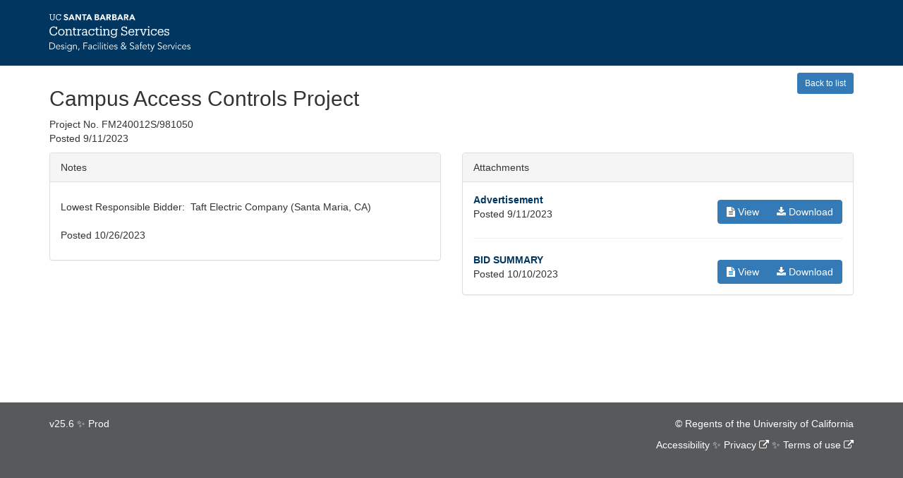

--- FILE ---
content_type: text/html; charset=utf-8
request_url: https://apps.facilities.ucsb.edu/contracting-services/details?id=10636&list=bids%2Farchived
body_size: 3301
content:
<!DOCTYPE html>
<html lang="en">
<head>
  <meta charset="utf-8">
  <meta name="viewport" content="width=device-width, initial-scale=1">
  <meta http-equiv="X-UA-Compatible" content="IE=edge">
  
  <script async src="https://www.googletagmanager.com/gtag/js?id=G-083B35LV0G"></script>
  <script>
    window.dataLayer = window.dataLayer || [];
    function gtag() { dataLayer.push(arguments); }
    gtag('js', new Date());
    gtag('config', 'G-083B35LV0G');
  </script>


  <title>Campus Access Controls Project</title>
  <style>
  html {
    display: none;
  }
</style>

<script>
  if (self === top) {
    document.documentElement.style.display = 'block';
  } else {
    top.location = self.location;
  }
</script>

  <!-- HDAE Font -->
  <link rel="stylesheet"
        href="https://fonts.googleapis.com/css?family=Cabin:700">
  
    <!-- UCSB Font -->
    <link rel="stylesheet"
          href="https://webfonts.brand.ucsb.edu/webfont.min.css">
  
  
  <link rel="stylesheet" href="https://ajax.aspnetcdn.com/ajax/bootstrap/3.3.7/css/bootstrap.min.css">
<meta name="x-stylesheet-fallback-test" content="" class="sr-only" /><script>!function(a,b,c,d){var e,f=document,g=f.getElementsByTagName("SCRIPT"),h=g[g.length-1].previousElementSibling,i=f.defaultView&&f.defaultView.getComputedStyle?f.defaultView.getComputedStyle(h):h.currentStyle;if(i&&i[a]!==b)for(e=0;e<c.length;e++)f.write('<link href="'+c[e]+'" '+d+"/>")}("position","absolute",["/css/bootstrap.min.css"], "rel=\u0022stylesheet\u0022 ");</script>


  <link rel="stylesheet" href="/css/font-awesome.min.css">
  <link rel="stylesheet" href="/css/ladda-themeless.min.css">
  <link rel="stylesheet" href="/css/site.css?v=l5jt9xbMnIXQRG_4Ik_faTzRacMFx63RnGLk1LQakTo">
  

    <link rel="stylesheet" href="/css/brand-facilities.css">
    <meta name="theme-color" content="#003660">
    <meta name="apple-mobile-web-app-status-bar-style" content="#003660">

  <link rel="apple-touch-icon" sizes="180x180" href="/apple-touch-icon.png">
<link rel="icon" type="image/png" sizes="32x32" href="/favicon-32x32.png">
<link rel="icon" type="image/png" sizes="16x16" href="/favicon-16x16.png">
<link rel="manifest" href="/site.webmanifest">
<link rel="mask-icon" href="/safari-pinned-tab.svg" color="#5bbad5">
<meta name="msapplication-TileColor" content="#ffc40d">


  
  
  <style>
    /* hide the last <hr> in list*/
    .panel-body > hr:last-child {
      display: none;
    }
  </style>


</head>
<body>


<header>
  <div class="container">
    <div id="brand">
          <img src="/img/header/ucsb-dfss-contracting-services-lockup-white.svg" alt="UCSB DFSS Contracting Services">
    </div>
    <div id="login-logout">
      

    </div>
  </div>
</header>

<div class="container body-content">
  








  <a class="btn btn-primary btn-sm pull-right" href="bids/archived">Back to list</a>

<h2>Campus Access Controls Project</h2>
<p>
    <span>
      Project No.
    </span>
FM240012S/981050    <br/>

  Posted 9/11/2023
</p>

<!-- main body-->
<div class="row">
  <div class="col-md-6">

    <div class="panel panel-default">
      <div class="panel-heading">
        Notes
      </div>
      <div class="panel-body">

          <p>
            <div style="white-space: pre-wrap">Lowest Responsible Bidder:  Taft Electric Company (Santa Maria, CA)</div>
            <br/>
            Posted 10/26/2023
          </p>
          <hr/>
      </div>
      <!--/panel-body-->
    </div>
    <!--/panel-->
  </div>
  <!--/col-->
  <div class="col-md-6">

    <div class="panel panel-default">
      <div class="panel-heading">
        Attachments
      </div>
      <div class="panel-body">
          <div class="row">
            <div class="col-sm-6">
              <strong>
                <a target="_blank" class="ga-event" data-ga-category="ContractingServices" data-ga-action="View Attachment via Description Link" data-ga-label="Campus Access Controls Project : Advertisement" href="/contracting-services/download/Advertisement.pdf?id=2425&amp;view=1">
                  Advertisement
                </a>
              </strong>
              <br/>
              Posted 9/11/2023
            </div>
            <div class="col-sm-6">
              <div class="pull-right btn-group" style="margin-top: 10px;" role="group">
                <a target="_blank" class="btn btn-primary ga-event" data-ga-category="ContractingServices" data-ga-action="View Attachment via Button" data-ga-label="Campus Access Controls Project : Advertisement" href="/contracting-services/download/Advertisement.pdf?id=2425&amp;view=1">
                  <i class="fa fa-file-text" aria-hidden="true"></i>
                  View
                </a>
                <a class="btn btn-primary ga-event" data-ga-category="ContractingServices" data-ga-action="Download Attachment via Button" data-ga-label="Campus Access Controls Project : Advertisement" href="/contracting-services/download/Advertisement.pdf?id=2425">
                  <i class="fa fa-download" aria-hidden="true"></i>
                  Download
                </a>
              </div>
              <!--/btn-group-->
            </div>
            <!--/col-->
          </div>
          <!--/row-->
          <hr/>
          <div class="row">
            <div class="col-sm-6">
              <strong>
                <a target="_blank" class="ga-event" data-ga-category="ContractingServices" data-ga-action="View Attachment via Description Link" data-ga-label="Campus Access Controls Project : BID SUMMARY" href="/contracting-services/download/BID%20SUMMARY.pdf?id=2428&amp;view=1">
                  BID SUMMARY
                </a>
              </strong>
              <br/>
              Posted 10/10/2023
            </div>
            <div class="col-sm-6">
              <div class="pull-right btn-group" style="margin-top: 10px;" role="group">
                <a target="_blank" class="btn btn-primary ga-event" data-ga-category="ContractingServices" data-ga-action="View Attachment via Button" data-ga-label="Campus Access Controls Project : BID SUMMARY" href="/contracting-services/download/BID%20SUMMARY.pdf?id=2428&amp;view=1">
                  <i class="fa fa-file-text" aria-hidden="true"></i>
                  View
                </a>
                <a class="btn btn-primary ga-event" data-ga-category="ContractingServices" data-ga-action="Download Attachment via Button" data-ga-label="Campus Access Controls Project : BID SUMMARY" href="/contracting-services/download/BID%20SUMMARY.pdf?id=2428">
                  <i class="fa fa-download" aria-hidden="true"></i>
                  Download
                </a>
              </div>
              <!--/btn-group-->
            </div>
            <!--/col-->
          </div>
          <!--/row-->
          <hr/>
      </div>
      <!--/panel-body-->
    </div>
    <!--/panel-->
  </div>
  <!--/col (main)-->
</div>
<!--/row (main)-->
<!--/main body-->


</div>
<footer>
  <div class="container">

    <div class="row">
      <div class="col-sm-6">
        <p>
          v<text>25.6</text>
          ✨
          
            Prod
          
          
          
        </p>
      </div>
      <!--/col-->
      <div class="col-sm-6">
        <div class="pull-right">
          <p class="text-right">
            &#169; Regents of the University of California
          </p>
          <p class="text-right">

            <a href="/accessibility">Accessibility</a>

            <span class="hidden-xs">✨</span><br class="xs-break">

            <a href="https://www.privacy.ucsb.edu/information-privacy/website-privacy" target="_blank">Privacy</a> <i class="fa fa-external-link"></i>

            <span class="hidden-xs">✨</span><br class="xs-break">

            <a href="http://www.ucsb.edu/terms-of-use" target="_blank">Terms of use</a> <i class="fa fa-external-link"></i>

            <br class="xs-break">
          </p>
        </div>
        <!--/pull-right-->
      </div>
      <!--/col-->
    </div>
    <!--/row-->
  </div>
</footer>






  <script src="/js/bootstrap.js?v=p2IQ5do5SFIE7Nb55uIuoy9OSqIlPuIPGYLGvrChao4"></script>

<script src="/js/runtime.js?v=I6tljAQq9KdnQlD06avXAtFQoc7bd-EYC3rWpKlgEm0"></script>
<script src="/js/site.js?v=8hgnTzblZ2Lcc6H-d1iaiPkZTmOSu2mhVNk2PFkpaAc"></script>

  
  
    <script>
      // Google Analytics event tracking
      // set class to ga-event
      // set data attr for each data type you want to track
      // data-ga-category, data-ga-action, data-ga-label, data-ga-value
      // usage: <a class="ga-event" data-ga-category="MyApp">
      //
      $('.ga-event').on('click', function () {
        const data = {
          ...($(this).data('gaCategory') && {
            eventCategory: $(this).data('gaCategory')
          }),
          ...($(this).data('gaAction') && {
            eventAction: $(this).data('gaAction')
          }),
          ...($(this).data('gaLabel') && {
            eventLabel: $(this).data('gaLabel')
          }),
          ...($(this).data('gaValue') && {
            eventValue: $(this).data('gaValue')
          }),
          ...{ transport: 'beacon' }
        };
        //console.log(data);
        gtag('send', 'event', data);
      });
    </script>
  


</body>
</html>


--- FILE ---
content_type: text/css
request_url: https://apps.facilities.ucsb.edu/css/site.css?v=l5jt9xbMnIXQRG_4Ik_faTzRacMFx63RnGLk1LQakTo
body_size: 1584
content:
html {
  position: relative;
  min-height: 100%;
}

body {
  font-family: Avenir, 'Century Gothic', sans-serif;
  font-weight: 400;
  font-style: normal;
  background-color: #fff;
  margin-bottom: 150px; /* Margin bottom by footer height */
}

/* Wrapping element */
/* Set some basic padding to keep content from hitting the edges */
.body-content {
  padding-left: 15px;
  padding-right: 15px;
  padding-bottom: 25px;
}

/* Set widths on the form inputs since otherwise they're 100% wide */
input,
select,
textarea {
  max-width: 280px;
}

  /* Mimic the form-control disabled class in Boostrap */
  select option:disabled {
    background-color: #eee;
  }

.btn-mb {
  margin-bottom: 10px;
}

.checkbox-inline-mr {
  margin-right: 10px;
}

/*** Footer ***/
footer {
  padding: 20px;
  background-color: #58595b;
  color: #fff;
  font-size: 1.4rem;
  position: absolute;
  bottom: 0;
  width: 100%;
  min-height: 150px; /* Height should match body's margin-bottom */
}

  footer a,
  footer a:hover,
  footer a:visited {
    color: #fff;
  }

/* UCSB theme colors for buttons and links */
.btn-primary {
  background-color: #337ab7;
  border-color: #337ab7;
}

  .btn-primary:hover {
    background-color: #286090;
    border-color: #204d74;
  }

a {
  color: #003660;
}

  a:hover {
    color: #0072c6;
  }

/*** Header Login/Logout ***/
#login-logout {
  margin-left: auto;
}

  #login-logout .btn-link {
    color: #fff;
  }

/*** Login Buttons ***/
.btn-login-method {
  width: 25rem;
}

  .btn-login-method i {
    margin-right: 10px;
  }

.btn-login-method-inverse {
  color: #fff;
}

.btn-ucsb {
  background-color: #003660;
  padding-top: 20px;
  padding-bottom: 20px;
  font-size: 24px;
}

  .btn-ucsb:hover {
    background-color: #286090;
    color: #fff;
  }

  .btn-ucsb > div {
    display: flex;
    align-items: center;
    justify-content: center;
  }

    .btn-ucsb > div > img {
      width: 50px;
      margin-right: 20px;
    }

.btn-facebook {
  background-color: #3b5998;
}

.btn-github {
  background-color: #2b3137;
}

.btn-google {
  background-color: #db4437;
}

.btn-microsoft {
  background-color: #0072c6;
}

.btn-twitter {
  background-color: #27a4f7;
}

.btn-yahoo {
  background-color: #6001d2;
}

.btn > .fa-angle-double-right {
  margin-left: 0.5em;
}

/* viewport > xs */
@media (min-width: 768px) {
  /* do not break on larger than xs */
  .xs-break {
    display: none;
  }
}

/* viewport > sm */
@media (min-width: 992px) {
  /* do not break on larger than sm */
  .sm-break {
    display: none;
  }
}

/* viewport == xs */
@media (max-width: 767px) {
  /* allow inputs full width on xs devices */
  input,
  select,
  textarea {
    max-width: inherit;
  }
}

/* loading spinner */
.spinner {
  width: 50px;
  height: 50px;
  margin: 100px auto;
  background-color: #333;
  border-radius: 100%;
  -webkit-animation: sk-scaleout 1.0s infinite ease-in-out;
  animation: sk-scaleout 1.0s infinite ease-in-out;
}

@-webkit-keyframes sk-scaleout {
  0% {
    -webkit-transform: scale(0)
  }

  100% {
    -webkit-transform: scale(1.0);
    opacity: 0;
  }
}

@keyframes sk-scaleout {
  0% {
    -webkit-transform: scale(0);
    transform: scale(0);
  }

  100% {
    -webkit-transform: scale(1.0);
    transform: scale(1.0);
    opacity: 0;
  }
}

.w-75px {
  width: 75px;
}

.w-100px {
  width: 100px;
}

.w-150px {
  width: 150px;
}

.w-200px {
  width: 200px;
}

.w-250px {
  width: 250px;
}

/* money related styles */
.money {
  /* placeholder for jQuery selection/intellisense */
}

.money-negative {
  color: #cb300f;
}
/* end money */

.one-click {
  /* placeholder for jQuery selection/intellisense */
}

/* end of file */


--- FILE ---
content_type: text/css
request_url: https://apps.facilities.ucsb.edu/css/brand-facilities.css
body_size: 303
content:
header {
  width: 100%;
  margin-bottom: 1rem;
  background: #003660;
}

  header > .container {
    display: flex;
    align-items: center;
  }

  header #brand {
    color: #fff;
    font-weight: 500;
    font-size: 1.6rem;
    white-space: nowrap;
  }

    header #brand img {
      width: 150px;
      margin: 15px 0;
    }

@media (min-width: 992px) {
  header #brand img {
    width: 200px;
    margin: 20px 0;
  }
}


--- FILE ---
content_type: image/svg+xml
request_url: https://apps.facilities.ucsb.edu/img/header/ucsb-dfss-contracting-services-lockup-white.svg
body_size: 30595
content:
<?xml version="1.0" encoding="utf-8"?>
<!-- Generator: Adobe Illustrator 24.2.3, SVG Export Plug-In . SVG Version: 6.00 Build 0)  -->
<svg version="1.1" xmlns="http://www.w3.org/2000/svg" xmlns:xlink="http://www.w3.org/1999/xlink" x="0px" y="0px"
	 viewBox="0 0 478.68 126.97" style="enable-background:new 0 0 478.68 126.97;" xml:space="preserve">
<style type="text/css">
	.st0{display:none;}
	.st1{display:inline;fill:#003660;}
	.st2{fill:#15385F;}
	.st3{fill:#FFFFFF;}
	.st4{fill:#231F20;}
	.st5{fill:#003660;}
	.st6{fill:#003764;}
</style>
<g id="Template">
	<path class="st3" d="M14.48,72.86c-8.7,0-14.03-5.96-14.03-15.21v-0.34c0-8.9,5.97-15.33,14.24-15.33c3.78,0,7.06,1.26,8.61,4.03
		v-3.57h3.28v9.37h-3.07c-1.22-5-4.33-6.93-8.91-6.93c-6.22,0-10.38,4.83-10.38,12.39v0.34c0,7.64,3.87,12.27,10.33,12.27
		c4.92,0,8.32-2.48,9.07-7.35h3.4C25.99,69.46,21.2,72.86,14.48,72.86z M29.77,61.69v-0.34c0-6.6,4.58-11.21,10.8-11.21
		s10.79,4.58,10.79,11.17v0.34c0,6.64-4.58,11.21-10.84,11.21C34.26,72.86,29.77,68.12,29.77,61.69z M47.75,61.69V61.4
		c0-5.08-2.82-8.36-7.18-8.36c-4.41,0-7.18,3.28-7.18,8.32v0.34c0,5,2.73,8.28,7.18,8.28C44.97,69.96,47.75,66.65,47.75,61.69z
		 M53.87,72.49v-2.73h3.07V53.37h-3.15v-2.86h6.64v3.7c1.01-2.06,3.4-4.07,6.89-4.07c4.41,0,7.65,2.35,7.65,8.7v10.92h3.07v2.73
		h-9.7v-2.73h3.15V58.58c0-3.7-1.68-5.42-5.08-5.42c-3.11,0-5.96,2.06-5.96,5.92v10.67h3.15v2.73H53.87z M81.97,66.98V53.46h-3.15
		v-2.94h3.15v-5h3.49v5h5.67v2.94h-5.67v13.19c0,2.1,0.97,3.19,3.15,3.19c0.88,0,1.85-0.17,2.86-0.5v2.94
		c-0.97,0.29-1.89,0.5-3.15,0.5C83.91,72.78,81.97,70.43,81.97,66.98z M93.94,72.49v-2.73h3.07V53.37h-3.15v-2.86h6.64v4.2
		c1.05-2.31,3.28-4.54,7.9-4.58v3.44c-4.79-0.04-7.9,1.47-7.9,6.85v9.33h3.36v2.73H93.94z M117.29,72.86
		c-3.99,0-7.14-1.97-7.14-6.47c0-5.12,5.29-6.8,10.84-6.8h3.07v-1.6c0-3.7-1.47-4.96-4.62-4.96c-2.94,0-4.54,1.09-4.87,3.95h-3.49
		c0.42-5.17,4.37-6.85,8.53-6.85c4.12,0,7.94,1.51,7.94,7.86v11.76h2.94v2.73h-6.43v-3.03C122.59,71.73,120.45,72.86,117.29,72.86z
		 M124.06,64.8v-2.73h-2.94c-4.33,0-7.48,1.13-7.48,4.33c0,1.97,1.01,3.7,3.99,3.7C121.24,70.09,124.06,68.2,124.06,64.8z
		 M149.47,50.51h3.07v7.44h-2.98c-0.76-2.94-2.77-4.91-6.51-4.91c-3.99,0-7.06,3.19-7.06,8.36v0.34c0,5.38,2.94,8.23,7.18,8.23
		c3.11,0,5.92-1.81,6.3-5.38h3.23c-0.46,4.75-4.28,8.28-9.58,8.28c-6.13,0-10.75-4.33-10.75-11.13V61.4
		c0-6.72,4.79-11.26,10.67-11.26c3.7,0,5.54,1.47,6.43,3.23V50.51z M158.37,66.98V53.46h-3.15v-2.94h3.15v-5h3.49v5h5.67v2.94h-5.67
		v13.19c0,2.1,0.97,3.19,3.15,3.19c0.88,0,1.85-0.17,2.86-0.5v2.94c-0.97,0.29-1.89,0.5-3.15,0.5
		C160.3,72.78,158.37,70.43,158.37,66.98z M170.34,72.49v-2.73h3.07V53.37h-3.15v-2.86h6.64v19.24h3.15v2.73H170.34z M172.57,43.58
		c0-1.34,1.09-2.35,2.39-2.35c1.3,0,2.39,1.01,2.39,2.35c0,1.34-1.09,2.39-2.39,2.39C173.66,45.98,172.57,44.93,172.57,43.58z
		 M181.89,72.49v-2.73h3.07V53.37h-3.15v-2.86h6.64v3.7c1.01-2.06,3.4-4.07,6.89-4.07c4.41,0,7.64,2.35,7.64,8.7v10.92h3.07v2.73
		h-9.7v-2.73h3.15V58.58c0-3.7-1.68-5.42-5.08-5.42c-3.11,0-5.96,2.06-5.96,5.92v10.67h3.15v2.73H181.89z M208.39,73.75h3.57
		c0.5,2.52,2.6,3.82,6.34,3.82c4.33,0,7.06-2.06,7.06-6.76v-3.19c-1.26,2.14-4.24,4.16-7.43,4.16c-5.76,0-10-4.37-10-10.42v-0.29
		c0-5.96,4.2-10.92,10.25-10.92c3.65,0,5.92,1.76,7.18,3.91v-3.53h6.47v2.86h-2.98v17.64c-0.04,6.38-4.37,9.49-10.5,9.49
		C211.84,80.51,208.98,77.44,208.39,73.75z M225.49,61.1v-0.29c0-4.92-2.69-7.77-6.97-7.77c-4.37,0-6.97,3.23-6.97,7.86v0.34
		c0,4.79,3.07,7.64,6.76,7.64C222.38,68.87,225.49,66.02,225.49,61.1z M246.74,69.08v3.4h-3.11v-9.2h3.11
		c0.71,3.78,3.4,6.72,8.02,6.72c3.7,0,6.47-2.27,6.47-5.5c0-3.4-1.55-5.21-6.97-6.09c-6.01-0.97-10.17-3.19-10.17-8.4
		c0-4.79,3.7-7.94,9.16-7.94c4.16,0,6.13,1.51,7.1,3.28v-2.9h3.07v7.94h-2.98c-0.76-3.28-3.23-5.46-7.06-5.46
		c-3.66,0-5.88,1.81-5.88,4.71c0,2.77,1.55,4.54,7.35,5.54c6.39,1.09,9.91,3.28,9.91,9.03c0,5.12-4.2,8.65-10.04,8.65
		C250.94,72.86,248.04,71.52,246.74,69.08z M267.95,61.73V61.4c0-6.64,4.24-11.26,10.29-11.26c5.08,0,9.87,3.07,9.87,10.92v1.13
		h-16.55c0.17,5,2.56,7.77,7.06,7.77c3.4,0,5.38-1.26,5.84-3.82h3.49c-0.76,4.41-4.41,6.72-9.37,6.72
		C272.36,72.86,267.95,68.5,267.95,61.73z M284.54,59.38c-0.34-4.54-2.69-6.34-6.3-6.34c-3.57,0-5.96,2.44-6.55,6.34H284.54z
		 M290.58,72.49v-2.73h3.07V53.37h-3.15v-2.86h6.64v4.2c1.05-2.31,3.28-4.54,7.9-4.58v3.44c-4.79-0.04-7.9,1.47-7.9,6.85v9.33h3.36
		v2.73H290.58z M327.84,53.37l-6.85,19.11h-4.24l-7.14-19.11h-2.73v-2.86h9.62v2.86h-3.11l5.67,15.84l5.38-15.84h-3.15v-2.86h9.24
		v2.86H327.84z M332.12,72.49v-2.73h3.07V53.37h-3.15v-2.86h6.64v19.24h3.15v2.73H332.12z M334.35,43.58c0-1.34,1.09-2.35,2.39-2.35
		s2.39,1.01,2.39,2.35c0,1.34-1.09,2.39-2.39,2.39S334.35,44.93,334.35,43.58z M361.02,50.51h3.07v7.44h-2.98
		c-0.76-2.94-2.77-4.91-6.51-4.91c-3.99,0-7.06,3.19-7.06,8.36v0.34c0,5.38,2.94,8.23,7.18,8.23c3.11,0,5.92-1.81,6.3-5.38h3.23
		c-0.46,4.75-4.29,8.28-9.58,8.28c-6.13,0-10.75-4.33-10.75-11.13V61.4c0-6.72,4.79-11.26,10.67-11.26c3.7,0,5.54,1.47,6.43,3.23
		V50.51z M367.23,61.73V61.4c0-6.64,4.24-11.26,10.29-11.26c5.08,0,9.87,3.07,9.87,10.92v1.13h-16.55c0.17,5,2.56,7.77,7.06,7.77
		c3.4,0,5.38-1.26,5.84-3.82h3.49c-0.76,4.41-4.41,6.72-9.37,6.72C371.64,72.86,367.23,68.5,367.23,61.73z M383.83,59.38
		c-0.34-4.54-2.69-6.34-6.3-6.34c-3.57,0-5.96,2.44-6.55,6.34H383.83z M393.02,69.8v2.69h-2.94v-7.31h2.86
		c0.5,2.56,2.48,4.92,5.88,4.92c3.02,0,4.49-1.26,4.49-3.61c0-2.31-1.76-3.11-5.17-3.74c-5.71-1.05-7.65-3.07-7.65-6.72
		c0-3.7,3.15-5.88,6.93-5.88c3.19,0,4.75,1.13,5.5,2.69v-2.31h2.94v6.34h-2.86c-0.5-2.44-2.44-3.95-5.25-3.95
		c-2.48,0-4.03,0.97-4.03,3.03c0,1.93,1.09,2.9,5.12,3.7c4.5,0.88,7.77,2.02,7.77,6.64c0,3.91-2.69,6.59-7.9,6.59
		C395.33,72.86,393.61,71.14,393.02,69.8z M238.47,0.51h3.64l8.69,19.97h-4.96l-1.72-4.23h-7.76l-1.66,4.23h-4.85L238.47,0.51z
		 M240.16,6.32l-2.43,6.2h4.88L240.16,6.32z M213.11,0.51h7.45c0.86,0,1.73,0.06,2.61,0.18c0.87,0.12,1.66,0.37,2.35,0.73
		c0.7,0.37,1.26,0.88,1.69,1.54c0.43,0.66,0.65,1.53,0.65,2.62c0,1.13-0.31,2.06-0.94,2.81c-0.63,0.74-1.46,1.27-2.5,1.59v0.06
		c0.66,0.09,1.25,0.28,1.79,0.55c0.54,0.27,1,0.62,1.38,1.04c0.39,0.42,0.68,0.92,0.89,1.48c0.21,0.56,0.31,1.17,0.31,1.81
		c0,1.05-0.23,1.93-0.68,2.64c-0.45,0.7-1.03,1.27-1.75,1.71s-1.52,0.74-2.41,0.93c-0.89,0.19-1.78,0.28-2.67,0.28h-8.18V0.51z
		 M217.51,8.49h3.19c0.34,0,0.67-0.04,1-0.11c0.33-0.07,0.62-0.2,0.89-0.37c0.26-0.17,0.47-0.39,0.63-0.68
		c0.16-0.28,0.24-0.62,0.24-1.02c0-0.41-0.09-0.76-0.27-1.03c-0.18-0.27-0.41-0.48-0.69-0.63c-0.28-0.15-0.6-0.26-0.96-0.32
		c-0.36-0.07-0.71-0.1-1.04-0.1h-2.99V8.49z M217.51,16.75h3.95c0.34,0,0.68-0.04,1.03-0.11c0.35-0.07,0.66-0.21,0.94-0.39
		c0.28-0.19,0.51-0.43,0.69-0.73c0.18-0.3,0.27-0.67,0.27-1.1c0-0.47-0.12-0.85-0.35-1.14c-0.24-0.29-0.53-0.51-0.89-0.66
		c-0.36-0.15-0.74-0.25-1.16-0.31c-0.41-0.06-0.8-0.08-1.16-0.08h-3.33V16.75z M252.89,0.51h7.73c1.02,0,1.98,0.1,2.89,0.3
		c0.91,0.2,1.71,0.53,2.4,0.99c0.69,0.46,1.23,1.08,1.64,1.86c0.4,0.78,0.61,1.75,0.61,2.92c0,1.41-0.37,2.61-1.1,3.6
		c-0.73,0.99-1.8,1.61-3.22,1.88l5.08,8.43h-5.27l-4.17-7.98h-2.17v7.98h-4.4V0.51z M257.29,8.77h2.59c0.39,0,0.81-0.01,1.26-0.04
		c0.44-0.03,0.84-0.11,1.2-0.25c0.36-0.14,0.65-0.36,0.89-0.66c0.23-0.3,0.35-0.72,0.35-1.27c0-0.51-0.1-0.91-0.31-1.21
		c-0.21-0.3-0.47-0.53-0.79-0.69c-0.32-0.16-0.69-0.27-1.1-0.32c-0.41-0.06-0.82-0.08-1.21-0.08h-2.88V8.77z M179.04,0.51h3.64
		l8.69,19.97h-4.96l-1.72-4.23h-7.76l-1.66,4.23h-4.85L179.04,0.51z M180.73,6.32l-2.43,6.2h4.88L180.73,6.32z M279.14,0.51h3.64
		l8.69,19.97h-4.96l-1.72-4.23h-7.76l-1.66,4.23h-4.85L279.14,0.51z M280.83,6.32l-2.43,6.2h4.88L280.83,6.32z M153.69,0.5h7.45
		c0.86,0,1.73,0.06,2.61,0.18c0.87,0.12,1.66,0.37,2.35,0.73c0.7,0.37,1.26,0.88,1.69,1.54c0.43,0.66,0.65,1.53,0.65,2.62
		c0,1.13-0.31,2.06-0.94,2.81c-0.63,0.74-1.46,1.27-2.5,1.59v0.06c0.66,0.09,1.25,0.28,1.79,0.55c0.54,0.27,1,0.62,1.38,1.04
		c0.39,0.42,0.68,0.92,0.89,1.48c0.21,0.56,0.31,1.17,0.31,1.81c0,1.05-0.23,1.93-0.68,2.64c-0.45,0.7-1.03,1.27-1.75,1.71
		c-0.71,0.43-1.52,0.74-2.41,0.93c-0.89,0.19-1.78,0.28-2.67,0.28h-8.18V0.5z M158.09,8.49h3.19c0.34,0,0.67-0.04,1-0.11
		c0.33-0.07,0.62-0.2,0.89-0.37c0.26-0.17,0.47-0.39,0.63-0.68c0.16-0.28,0.24-0.62,0.24-1.02c0-0.41-0.09-0.76-0.27-1.03
		c-0.18-0.27-0.41-0.48-0.69-0.63c-0.28-0.15-0.6-0.26-0.96-0.32c-0.36-0.07-0.71-0.1-1.04-0.1h-2.99V8.49z M158.09,16.75h3.95
		c0.34,0,0.68-0.04,1.03-0.11c0.35-0.07,0.66-0.21,0.94-0.39c0.28-0.19,0.51-0.43,0.69-0.73c0.18-0.3,0.27-0.67,0.27-1.1
		c0-0.47-0.12-0.85-0.35-1.14c-0.24-0.29-0.53-0.51-0.89-0.66c-0.36-0.15-0.74-0.25-1.16-0.31c-0.41-0.06-0.8-0.08-1.16-0.08h-3.33
		V16.75z M193.46,0.5h7.73c1.02,0,1.98,0.1,2.89,0.3c0.91,0.2,1.71,0.53,2.4,0.99c0.69,0.46,1.23,1.08,1.64,1.86
		c0.4,0.78,0.61,1.75,0.61,2.92c0,1.41-0.37,2.61-1.1,3.6c-0.73,0.99-1.8,1.61-3.22,1.88l5.08,8.43h-5.27l-4.17-7.98h-2.17v7.98
		h-4.4V0.5z M197.86,8.77h2.59c0.39,0,0.81-0.01,1.26-0.04c0.44-0.03,0.84-0.11,1.2-0.25c0.36-0.14,0.65-0.36,0.89-0.66
		c0.23-0.3,0.35-0.72,0.35-1.27c0-0.51-0.1-0.91-0.31-1.21c-0.21-0.3-0.47-0.53-0.79-0.69c-0.32-0.16-0.69-0.27-1.1-0.32
		c-0.41-0.06-0.82-0.08-1.21-0.08h-2.88V8.77z M73.69,0.51h3.64l8.69,19.97h-4.96l-1.72-4.23h-7.76l-1.66,4.23h-4.85L73.69,0.51z
		 M75.38,6.32l-2.43,6.2h4.88L75.38,6.32z M132.96,0.51h3.64l8.69,19.97h-4.96l-1.72-4.23h-7.76l-1.66,4.23h-4.85L132.96,0.51z
		 M134.66,6.32l-2.43,6.2h4.88L134.66,6.32z M88.45,0.5h5.98l8.49,13.88h0.06V0.5h4.4v19.97h-5.75L92.91,6.26h-0.06v14.21h-4.4V0.5z
		 M115.96,4.4h-5.51V0.5h15.79V4.4h-5.88v16.08h-4.4V4.4z M9.81,20.79c-4.64,0-7.27-2.71-7.27-7.64L2.54,2.43H0.28V0.51h7.27v1.92
		H5.01L5,12.87c0,4.24,1.5,5.88,4.86,5.88c3.22,0,5.15-1.3,5.15-6.25l0.01-10.07h-2.55V0.51h7.27v1.92h-2.26l-0.01,10.41
		C17.47,17.76,15.01,20.79,9.81,20.79z M37.25,13.83c-0.51,3.28-2.8,4.95-6.11,4.95c-4.36,0-6.96-3.11-6.96-8.26V10.3
		c0-5.09,2.8-8.34,6.98-8.34c3.08,0,5.18,1.3,6,4.67h2.06l0-6.11h-2.21l0,2.21C35.98,0.85,33.77,0,31.23,0
		c-5.57,0-9.59,4.33-9.59,10.32v0.23c0,6.22,3.59,10.24,9.45,10.24c4.45,0,7.63-2.22,8.41-6.72L37.25,13.83z M57.65,8.55
		c-2.35-0.63-4.29-1.26-4.29-2.72c0-0.92,0.72-2.29,2.69-2.29c1.97,0,3.44,0.68,4.5,2.08l2.8-2.44C61.58,0.42,58.33,0,56.55,0
		c-4.44,0-7.54,2.57-7.54,6.24c0,3.65,3.34,5.07,6.63,5.99c2.78,0.78,3.88,1.16,3.88,2.84c0,1.33-1.18,2.16-3.09,2.16
		c-3.05,0-4.73-2.02-5.22-2.72l-3.02,2.58c1.53,2.45,4.18,3.69,7.87,3.69c4.6,0,7.82-2.65,7.82-6.46
		C63.88,10.5,60.66,9.34,57.65,8.55z M0,96.63h7.52c1.41,0,2.82,0.24,4.24,0.7c1.42,0.47,2.7,1.18,3.84,2.13
		c1.14,0.95,2.06,2.13,2.77,3.55c0.7,1.42,1.06,3.07,1.06,4.94c0,1.9-0.35,3.55-1.06,4.96s-1.63,2.59-2.77,3.54
		c-1.14,0.95-2.42,1.66-3.84,2.13c-1.42,0.47-2.83,0.7-4.24,0.7H0V96.63z M2.3,117.18h4.48c1.73,0,3.23-0.26,4.5-0.78
		c1.27-0.52,2.33-1.22,3.17-2.08c0.84-0.86,1.47-1.85,1.87-2.94c0.4-1.1,0.61-2.23,0.61-3.41c0-1.17-0.2-2.31-0.61-3.41
		c-0.41-1.1-1.03-2.08-1.87-2.94c-0.84-0.86-1.9-1.56-3.17-2.08c-1.27-0.52-2.77-0.78-4.5-0.78H2.3V117.18z M24.42,112.38
		c0.06,0.75,0.25,1.45,0.54,2.11s0.69,1.23,1.18,1.71c0.49,0.48,1.06,0.86,1.7,1.14c0.64,0.28,1.33,0.42,2.08,0.42
		c1.13,0,2.11-0.26,2.93-0.78c0.82-0.52,1.45-1.12,1.87-1.81l1.63,1.34c-0.9,1.13-1.88,1.94-2.96,2.43
		c-1.08,0.49-2.24,0.74-3.47,0.74c-1.11,0-2.14-0.2-3.09-0.59s-1.77-0.94-2.45-1.65c-0.68-0.7-1.22-1.54-1.62-2.5
		s-0.59-2.01-0.59-3.14c0-1.13,0.19-2.18,0.58-3.14c0.38-0.96,0.92-1.79,1.6-2.5c0.68-0.7,1.48-1.25,2.4-1.65
		c0.92-0.39,1.91-0.59,2.98-0.59c1.13,0,2.14,0.2,3.04,0.61c0.9,0.41,1.65,0.94,2.26,1.62c0.61,0.67,1.07,1.46,1.39,2.37
		c0.32,0.91,0.48,1.87,0.48,2.9v0.96H24.42z M34.59,110.65c0-1.43-0.43-2.59-1.28-3.47c-0.85-0.88-2.05-1.33-3.58-1.33
		c-0.68,0-1.34,0.13-1.98,0.4s-1.2,0.62-1.68,1.07c-0.48,0.45-0.86,0.96-1.15,1.54c-0.29,0.58-0.43,1.17-0.43,1.79H34.59z
		 M48.35,107.86c-0.32-0.62-0.75-1.11-1.28-1.47c-0.53-0.36-1.18-0.54-1.95-0.54c-0.36,0-0.73,0.04-1.1,0.13
		c-0.37,0.08-0.71,0.22-1.01,0.4c-0.3,0.18-0.54,0.41-0.72,0.69c-0.18,0.28-0.27,0.62-0.27,1.02c0,0.7,0.25,1.22,0.74,1.54
		c0.49,0.32,1.23,0.6,2.21,0.83l2.14,0.51c1.04,0.24,1.91,0.71,2.61,1.42c0.69,0.71,1.04,1.61,1.04,2.67c0,0.81-0.17,1.51-0.5,2.1
		c-0.33,0.59-0.77,1.07-1.31,1.44c-0.54,0.37-1.17,0.65-1.87,0.82c-0.71,0.17-1.42,0.26-2.14,0.26c-1.15,0-2.22-0.22-3.22-0.66
		c-0.99-0.44-1.84-1.19-2.54-2.26l1.82-1.25c0.43,0.68,0.96,1.23,1.62,1.63s1.42,0.61,2.32,0.61c0.43,0,0.85-0.05,1.28-0.14
		c0.43-0.1,0.8-0.25,1.14-0.45c0.33-0.2,0.6-0.46,0.8-0.78c0.2-0.32,0.3-0.69,0.3-1.12c0-0.75-0.28-1.29-0.83-1.62
		c-0.55-0.33-1.23-0.59-2.02-0.78l-2.05-0.48c-0.26-0.06-0.6-0.17-1.04-0.32c-0.44-0.15-0.86-0.37-1.28-0.67
		c-0.42-0.3-0.77-0.69-1.07-1.17c-0.3-0.48-0.45-1.07-0.45-1.78c0-0.77,0.15-1.44,0.46-2.02c0.31-0.58,0.72-1.04,1.25-1.41
		c0.52-0.36,1.11-0.63,1.78-0.82c0.66-0.18,1.34-0.27,2.05-0.27c1.04,0,2.02,0.2,2.91,0.61c0.9,0.41,1.59,1.1,2.08,2.08
		L48.35,107.86z M56.8,98.55c0,0.45-0.16,0.82-0.48,1.1c-0.32,0.29-0.67,0.43-1.06,0.43c-0.38,0-0.74-0.14-1.06-0.43
		c-0.32-0.29-0.48-0.66-0.48-1.1c0-0.45,0.16-0.82,0.48-1.1c0.32-0.29,0.67-0.43,1.06-0.43c0.38,0,0.74,0.14,1.06,0.43
		C56.64,97.74,56.8,98.1,56.8,98.55z M56.32,119.29h-2.11v-14.98h2.11V119.29z M62.24,122.3c0.62,0.83,1.42,1.5,2.42,2
		c0.99,0.5,2.1,0.75,3.31,0.75c1.07,0,1.97-0.15,2.72-0.46c0.75-0.31,1.35-0.73,1.81-1.26c0.46-0.53,0.79-1.16,0.99-1.87
		c0.2-0.71,0.3-1.48,0.3-2.29v-2.69h-0.06c-0.68,1.02-1.51,1.75-2.5,2.18c-0.98,0.43-2.02,0.64-3.1,0.64s-2.11-0.19-3.06-0.58
		c-0.95-0.38-1.78-0.91-2.48-1.58c-0.71-0.67-1.26-1.48-1.66-2.42c-0.41-0.94-0.61-1.95-0.61-3.04s0.19-2.1,0.58-3.04
		c0.38-0.94,0.91-1.76,1.58-2.46c0.67-0.7,1.47-1.25,2.4-1.65s1.95-0.59,3.06-0.59c0.45,0,0.92,0.04,1.42,0.13
		c0.5,0.09,1,0.24,1.5,0.45c0.5,0.21,1,0.51,1.49,0.88c0.49,0.37,0.95,0.85,1.38,1.42h0.06v-2.5h2.11v14.85
		c0,0.81-0.1,1.67-0.3,2.59c-0.2,0.92-0.6,1.76-1.18,2.53c-0.59,0.77-1.4,1.41-2.45,1.92s-2.41,0.77-4.1,0.77
		c-1.49,0-2.83-0.25-4-0.74c-1.17-0.49-2.24-1.25-3.2-2.27L62.24,122.3z M62.62,111.61c0,0.79,0.14,1.53,0.43,2.22
		c0.29,0.69,0.68,1.3,1.18,1.82s1.09,0.94,1.76,1.25c0.67,0.31,1.4,0.46,2.19,0.46c0.77,0,1.5-0.14,2.19-0.42s1.31-0.67,1.84-1.17
		s0.94-1.1,1.23-1.81c0.29-0.7,0.42-1.49,0.4-2.37c0-0.79-0.13-1.53-0.38-2.22c-0.26-0.69-0.63-1.3-1.12-1.82
		c-0.49-0.52-1.09-0.94-1.79-1.25c-0.7-0.31-1.49-0.46-2.37-0.46c-0.79,0-1.52,0.16-2.19,0.46c-0.67,0.31-1.26,0.72-1.76,1.25
		c-0.5,0.52-0.9,1.13-1.18,1.82C62.77,110.08,62.62,110.82,62.62,111.61z M82.33,104.31c0.04,0.41,0.07,0.8,0.08,1.2
		c0.01,0.4,0.02,0.79,0.02,1.2h0.06c0.23-0.41,0.53-0.78,0.9-1.12c0.36-0.34,0.77-0.63,1.22-0.88c0.45-0.25,0.92-0.44,1.42-0.58
		c0.5-0.14,1-0.21,1.49-0.21c1.92,0,3.34,0.51,4.26,1.52c0.92,1.01,1.38,2.46,1.38,4.34v9.5h-2.11V111c0-1.66-0.29-2.94-0.86-3.82
		c-0.58-0.88-1.64-1.33-3.2-1.33c-0.11,0-0.4,0.04-0.9,0.13c-0.49,0.08-1.01,0.32-1.55,0.7c-0.54,0.38-1.03,0.96-1.46,1.73
		c-0.43,0.77-0.64,1.83-0.64,3.2v7.68h-2.11v-11.68c0-0.41-0.02-0.92-0.05-1.54c-0.03-0.62-0.07-1.21-0.11-1.76H82.33z
		 M99.68,123.77h-2.11l2.14-7.52h2.59L99.68,123.77z M118.02,119.29h-2.3V96.63h13.66v2.11h-11.36v7.71h10.56v2.11h-10.56V119.29z
		 M142.02,110.1v-0.38c0-2.58-1.28-3.87-3.84-3.87c-1.75,0-3.28,0.59-4.58,1.76l-1.28-1.5c1.41-1.45,3.52-2.18,6.34-2.18
		c0.73,0,1.42,0.11,2.1,0.32c0.67,0.21,1.25,0.54,1.74,0.98c0.49,0.44,0.89,0.99,1.18,1.65s0.45,1.45,0.45,2.37v6.69
		c0,0.58,0.03,1.18,0.08,1.81s0.11,1.15,0.18,1.55h-2.05c-0.06-0.36-0.11-0.76-0.14-1.18c-0.03-0.43-0.05-0.84-0.05-1.25h-0.06
		c-0.62,1-1.35,1.72-2.19,2.16c-0.84,0.44-1.87,0.66-3.09,0.66c-0.66,0-1.3-0.09-1.92-0.27c-0.62-0.18-1.17-0.46-1.65-0.83
		s-0.86-0.83-1.15-1.38s-0.43-1.18-0.43-1.9c0-1.22,0.31-2.17,0.94-2.86c0.63-0.69,1.42-1.21,2.37-1.55
		c0.95-0.34,1.96-0.55,3.04-0.64c1.08-0.08,2.06-0.13,2.96-0.13H142.02z M140.93,111.83c-0.53,0-1.2,0.03-2,0.08
		c-0.8,0.05-1.57,0.18-2.3,0.38c-0.74,0.2-1.37,0.52-1.89,0.94s-0.78,1.01-0.78,1.76c0,0.49,0.1,0.91,0.3,1.26
		c0.2,0.35,0.47,0.64,0.82,0.86c0.34,0.22,0.72,0.38,1.14,0.48c0.42,0.1,0.84,0.14,1.26,0.14c0.77,0,1.44-0.13,2-0.38
		c0.57-0.26,1.04-0.6,1.42-1.04s0.67-0.95,0.85-1.54c0.18-0.59,0.27-1.21,0.27-1.87v-1.09H140.93z M159.62,107.83
		c-0.36-0.55-0.87-1.02-1.52-1.41s-1.39-0.58-2.22-0.58c-0.88-0.02-1.66,0.12-2.35,0.42c-0.69,0.3-1.29,0.72-1.78,1.25
		c-0.49,0.53-0.86,1.17-1.12,1.9s-0.38,1.53-0.38,2.38c0,0.85,0.13,1.65,0.38,2.38c0.26,0.74,0.63,1.37,1.12,1.9
		c0.49,0.53,1.08,0.95,1.78,1.25c0.69,0.3,1.48,0.44,2.35,0.42c0.83,0,1.57-0.19,2.22-0.58c0.65-0.38,1.16-0.85,1.52-1.41l1.73,1.31
		c-0.75,0.88-1.59,1.52-2.53,1.94c-0.94,0.42-1.92,0.63-2.94,0.66c-1.22,0.02-2.31-0.17-3.3-0.56c-0.98-0.39-1.82-0.94-2.51-1.65
		s-1.22-1.54-1.58-2.51s-0.54-2.02-0.54-3.15c0-1.13,0.18-2.18,0.54-3.15s0.89-1.81,1.58-2.51s1.53-1.25,2.51-1.65
		c0.98-0.39,2.08-0.58,3.3-0.56c1.02,0.02,2,0.24,2.94,0.66c0.94,0.42,1.78,1.06,2.53,1.94L159.62,107.83z M166.88,98.55
		c0,0.45-0.16,0.82-0.48,1.1c-0.32,0.29-0.67,0.43-1.06,0.43s-0.74-0.14-1.06-0.43s-0.48-0.66-0.48-1.1c0-0.45,0.16-0.82,0.48-1.1
		s0.67-0.43,1.06-0.43s0.74,0.14,1.06,0.43C166.72,97.74,166.88,98.1,166.88,98.55z M166.4,119.29h-2.11v-14.98h2.11V119.29z
		 M173.76,119.29h-2.11V95.1h2.11V119.29z M181.6,98.55c0,0.45-0.16,0.82-0.48,1.1s-0.67,0.43-1.06,0.43
		c-0.38,0-0.74-0.14-1.06-0.43s-0.48-0.66-0.48-1.1c0-0.45,0.16-0.82,0.48-1.1s0.67-0.43,1.06-0.43c0.38,0,0.74,0.14,1.06,0.43
		S181.6,98.1,181.6,98.55z M181.12,119.29h-2.11v-14.98h2.11V119.29z M193.63,106.23h-4.32v8.83c0,0.55,0.05,1.01,0.16,1.36
		c0.11,0.35,0.26,0.62,0.45,0.82c0.19,0.19,0.42,0.33,0.69,0.4c0.27,0.08,0.56,0.11,0.88,0.11c0.36,0,0.74-0.05,1.12-0.16
		c0.38-0.11,0.74-0.25,1.06-0.42l0.1,1.95c-0.79,0.36-1.74,0.54-2.85,0.54c-0.41,0-0.83-0.05-1.26-0.16
		c-0.44-0.11-0.84-0.31-1.2-0.61c-0.36-0.3-0.66-0.7-0.9-1.22c-0.24-0.51-0.35-1.18-0.35-2.02v-9.44h-3.17v-1.92h3.17v-4.22h2.11
		v4.22h4.32V106.23z M199.26,98.55c0,0.45-0.16,0.82-0.48,1.1s-0.67,0.43-1.06,0.43c-0.38,0-0.74-0.14-1.05-0.43
		c-0.32-0.29-0.48-0.66-0.48-1.1c0-0.45,0.16-0.82,0.48-1.1c0.32-0.29,0.67-0.43,1.05-0.43c0.38,0,0.74,0.14,1.06,0.43
		S199.26,98.1,199.26,98.55z M198.78,119.29h-2.11v-14.98h2.11V119.29z M205.02,112.38c0.06,0.75,0.24,1.45,0.54,2.11
		s0.69,1.23,1.18,1.71c0.49,0.48,1.06,0.86,1.7,1.14c0.64,0.28,1.33,0.42,2.08,0.42c1.13,0,2.11-0.26,2.93-0.78
		c0.82-0.52,1.45-1.12,1.87-1.81l1.63,1.34c-0.9,1.13-1.88,1.94-2.96,2.43c-1.08,0.49-2.24,0.74-3.47,0.74
		c-1.11,0-2.14-0.2-3.09-0.59s-1.77-0.94-2.45-1.65c-0.68-0.7-1.22-1.54-1.62-2.5s-0.59-2.01-0.59-3.14c0-1.13,0.19-2.18,0.58-3.14
		c0.38-0.96,0.92-1.79,1.6-2.5c0.68-0.7,1.48-1.25,2.4-1.65c0.92-0.39,1.91-0.59,2.98-0.59c1.13,0,2.14,0.2,3.04,0.61
		s1.65,0.94,2.26,1.62c0.61,0.67,1.07,1.46,1.39,2.37c0.32,0.91,0.48,1.87,0.48,2.9v0.96H205.02z M215.2,110.65
		c0-1.43-0.43-2.59-1.28-3.47c-0.85-0.88-2.05-1.33-3.58-1.33c-0.68,0-1.34,0.13-1.98,0.4c-0.64,0.27-1.2,0.62-1.68,1.07
		s-0.86,0.96-1.15,1.54c-0.29,0.58-0.43,1.17-0.43,1.79H215.2z M228.96,107.86c-0.32-0.62-0.75-1.11-1.28-1.47
		c-0.53-0.36-1.18-0.54-1.95-0.54c-0.36,0-0.73,0.04-1.1,0.13c-0.37,0.08-0.71,0.22-1.01,0.4c-0.3,0.18-0.54,0.41-0.72,0.69
		s-0.27,0.62-0.27,1.02c0,0.7,0.24,1.22,0.74,1.54c0.49,0.32,1.23,0.6,2.21,0.83l2.14,0.51c1.04,0.24,1.91,0.71,2.61,1.42
		s1.04,1.61,1.04,2.67c0,0.81-0.17,1.51-0.5,2.1c-0.33,0.59-0.77,1.07-1.31,1.44c-0.54,0.37-1.17,0.65-1.87,0.82
		s-1.42,0.26-2.14,0.26c-1.15,0-2.22-0.22-3.22-0.66c-0.99-0.44-1.84-1.19-2.54-2.26l1.82-1.25c0.43,0.68,0.97,1.23,1.62,1.63
		s1.42,0.61,2.32,0.61c0.43,0,0.85-0.05,1.28-0.14c0.43-0.1,0.8-0.25,1.14-0.45c0.33-0.2,0.6-0.46,0.8-0.78
		c0.2-0.32,0.3-0.69,0.3-1.12c0-0.75-0.28-1.29-0.83-1.62c-0.55-0.33-1.23-0.59-2.02-0.78l-2.05-0.48c-0.26-0.06-0.6-0.17-1.04-0.32
		c-0.44-0.15-0.86-0.37-1.28-0.67c-0.42-0.3-0.77-0.69-1.07-1.17c-0.3-0.48-0.45-1.07-0.45-1.78c0-0.77,0.15-1.44,0.46-2.02
		c0.31-0.58,0.72-1.04,1.25-1.41c0.52-0.36,1.11-0.63,1.78-0.82c0.66-0.18,1.34-0.27,2.05-0.27c1.04,0,2.02,0.2,2.91,0.61
		s1.59,1.1,2.08,2.08L228.96,107.86z M257.53,114.04l5.09,5.25h-3.26l-3.2-3.33c-0.94,1.22-1.94,2.17-3.01,2.86
		c-1.07,0.69-2.37,1.04-3.9,1.04c-0.94,0-1.84-0.14-2.7-0.43c-0.86-0.29-1.62-0.71-2.27-1.26c-0.65-0.55-1.17-1.23-1.55-2.03
		c-0.38-0.8-0.58-1.71-0.58-2.74c0-0.83,0.14-1.59,0.42-2.27c0.28-0.68,0.66-1.3,1.14-1.84c0.48-0.54,1.03-1.03,1.65-1.46
		s1.27-0.8,1.95-1.12c-0.68-0.72-1.3-1.53-1.84-2.42c-0.54-0.88-0.82-1.85-0.82-2.9c0-0.85,0.14-1.61,0.43-2.27
		c0.29-0.66,0.69-1.22,1.2-1.68c0.51-0.46,1.11-0.8,1.79-1.04c0.68-0.23,1.43-0.35,2.24-0.35c0.75,0,1.45,0.11,2.11,0.34
		c0.66,0.22,1.24,0.55,1.74,0.98c0.5,0.43,0.9,0.96,1.18,1.58c0.29,0.63,0.43,1.36,0.43,2.19c0,0.75-0.15,1.41-0.45,2
		c-0.3,0.59-0.69,1.12-1.17,1.6c-0.48,0.48-1.02,0.91-1.62,1.28s-1.18,0.71-1.76,1.01l5.22,5.38l3.1-5.38h2.59L257.53,114.04z
		 M248.73,108.15c-0.75,0.43-1.38,0.83-1.9,1.2s-0.94,0.77-1.26,1.18c-0.32,0.42-0.55,0.86-0.7,1.33c-0.15,0.47-0.22,0.99-0.22,1.57
		c0,0.64,0.13,1.23,0.38,1.76s0.6,0.99,1.02,1.36c0.43,0.37,0.92,0.67,1.47,0.88c0.55,0.21,1.14,0.32,1.76,0.32
		c0.62,0,1.18-0.08,1.68-0.26c0.5-0.17,0.97-0.41,1.41-0.7c0.44-0.3,0.85-0.65,1.23-1.06c0.38-0.41,0.76-0.84,1.12-1.31
		L248.73,108.15z M253.47,101.14c0-0.9-0.3-1.62-0.91-2.16c-0.61-0.54-1.35-0.82-2.22-0.82c-0.96,0-1.77,0.3-2.42,0.9
		c-0.65,0.6-0.98,1.41-0.98,2.43c0,0.38,0.09,0.78,0.27,1.2s0.39,0.81,0.64,1.17c0.24,0.36,0.5,0.7,0.77,1.01
		c0.27,0.31,0.5,0.54,0.69,0.69c0.43-0.26,0.88-0.52,1.38-0.78c0.49-0.27,0.94-0.57,1.36-0.91c0.42-0.34,0.76-0.74,1.02-1.18
		C253.34,102.23,253.47,101.72,253.47,101.14z M285.18,100.38c-1-1.47-2.46-2.21-4.38-2.21c-0.6,0-1.18,0.08-1.76,0.24
		s-1.09,0.41-1.55,0.74s-0.83,0.76-1.1,1.28c-0.28,0.52-0.42,1.14-0.42,1.84c0,1.02,0.29,1.82,0.86,2.38s1.29,1.03,2.14,1.39
		c0.85,0.36,1.79,0.69,2.8,0.98c1.01,0.29,1.95,0.67,2.8,1.15c0.85,0.48,1.57,1.12,2.14,1.9s0.86,1.87,0.86,3.23
		c0,1.02-0.22,1.95-0.66,2.77c-0.44,0.82-1.01,1.51-1.73,2.06c-0.72,0.56-1.52,0.98-2.4,1.28c-0.89,0.3-1.78,0.45-2.67,0.45
		c-1.39,0-2.7-0.26-3.95-0.78s-2.31-1.38-3.18-2.58l2.11-1.5c0.49,0.83,1.17,1.5,2.04,2c0.87,0.5,1.9,0.75,3.09,0.75
		c0.57,0,1.15-0.09,1.72-0.27c0.57-0.18,1.09-0.45,1.55-0.8c0.46-0.35,0.83-0.78,1.13-1.3c0.3-0.51,0.45-1.1,0.45-1.76
		c0-0.79-0.17-1.45-0.5-1.97c-0.33-0.52-0.77-0.96-1.31-1.31c-0.54-0.35-1.16-0.64-1.86-0.88c-0.69-0.23-1.41-0.47-2.14-0.7
		c-0.74-0.23-1.45-0.5-2.14-0.8s-1.31-0.68-1.86-1.14c-0.54-0.46-0.98-1.03-1.31-1.73c-0.33-0.69-0.5-1.56-0.5-2.61
		c0-1.09,0.21-2.04,0.62-2.85c0.42-0.81,0.97-1.48,1.66-2.02c0.69-0.53,1.48-0.93,2.35-1.18c0.87-0.26,1.77-0.38,2.69-0.38
		c1.28,0,2.44,0.2,3.49,0.61c1.04,0.41,2.02,1.12,2.91,2.14L285.18,100.38z M300.76,110.1v-0.38c0-2.58-1.28-3.87-3.84-3.87
		c-1.75,0-3.27,0.59-4.58,1.76l-1.28-1.5c1.41-1.45,3.52-2.18,6.34-2.18c0.72,0,1.42,0.11,2.1,0.32c0.67,0.21,1.25,0.54,1.74,0.98
		c0.49,0.44,0.88,0.99,1.18,1.65s0.45,1.45,0.45,2.37v6.69c0,0.58,0.03,1.18,0.08,1.81c0.05,0.63,0.11,1.15,0.18,1.55h-2.05
		c-0.06-0.36-0.11-0.76-0.14-1.18s-0.05-0.84-0.05-1.25h-0.06c-0.62,1-1.35,1.72-2.19,2.16c-0.84,0.44-1.87,0.66-3.09,0.66
		c-0.66,0-1.3-0.09-1.92-0.27c-0.62-0.18-1.17-0.46-1.65-0.83s-0.86-0.83-1.15-1.38c-0.29-0.54-0.43-1.18-0.43-1.9
		c0-1.22,0.31-2.17,0.94-2.86c0.63-0.69,1.42-1.21,2.37-1.55c0.95-0.34,1.96-0.55,3.04-0.64s2.06-0.13,2.96-0.13H300.76z
		 M299.68,111.83c-0.53,0-1.2,0.03-2,0.08c-0.8,0.05-1.57,0.18-2.3,0.38c-0.74,0.2-1.37,0.52-1.89,0.94
		c-0.52,0.43-0.78,1.01-0.78,1.76c0,0.49,0.1,0.91,0.3,1.26c0.2,0.35,0.47,0.64,0.82,0.86c0.34,0.22,0.72,0.38,1.14,0.48
		c0.42,0.1,0.84,0.14,1.26,0.14c0.77,0,1.43-0.13,2-0.38c0.56-0.26,1.04-0.6,1.42-1.04c0.38-0.44,0.67-0.95,0.85-1.54
		c0.18-0.59,0.27-1.21,0.27-1.87v-1.09H299.68z M314.43,106.23h-3.55v13.06h-2.11v-13.06h-3.17v-1.92h3.17v-4.1
		c0-1.98,0.46-3.4,1.38-4.24c0.92-0.84,2.13-1.26,3.65-1.26c0.3,0,0.6,0.02,0.91,0.06s0.61,0.1,0.91,0.16l-0.38,1.92
		c-0.26-0.06-0.52-0.12-0.8-0.16s-0.55-0.06-0.83-0.06c-0.58,0-1.04,0.1-1.41,0.29c-0.36,0.19-0.64,0.46-0.83,0.82
		c-0.19,0.35-0.32,0.76-0.38,1.23c-0.06,0.47-0.1,0.97-0.1,1.5v3.84h3.55V106.23z M318.08,112.38c0.06,0.75,0.25,1.45,0.54,2.11
		s0.69,1.23,1.18,1.71c0.49,0.48,1.06,0.86,1.7,1.14c0.64,0.28,1.33,0.42,2.08,0.42c1.13,0,2.11-0.26,2.93-0.78
		c0.82-0.52,1.45-1.12,1.87-1.81l1.63,1.34c-0.9,1.13-1.88,1.94-2.96,2.43c-1.08,0.49-2.24,0.74-3.47,0.74
		c-1.11,0-2.14-0.2-3.09-0.59s-1.77-0.94-2.45-1.65c-0.68-0.7-1.22-1.54-1.62-2.5s-0.59-2.01-0.59-3.14c0-1.13,0.19-2.18,0.58-3.14
		c0.38-0.96,0.92-1.79,1.6-2.5c0.68-0.7,1.48-1.25,2.4-1.65c0.92-0.39,1.91-0.59,2.98-0.59c1.13,0,2.14,0.2,3.04,0.61
		c0.9,0.41,1.65,0.94,2.26,1.62c0.61,0.67,1.07,1.46,1.39,2.37c0.32,0.91,0.48,1.87,0.48,2.9v0.96H318.08z M328.25,110.65
		c0-1.43-0.43-2.59-1.28-3.47c-0.85-0.88-2.05-1.33-3.58-1.33c-0.68,0-1.34,0.13-1.98,0.4s-1.2,0.62-1.68,1.07
		c-0.48,0.45-0.86,0.96-1.15,1.54c-0.29,0.58-0.43,1.17-0.43,1.79H328.25z M341.82,106.23h-4.32v8.83c0,0.55,0.05,1.01,0.16,1.36
		c0.11,0.35,0.26,0.62,0.45,0.82c0.19,0.19,0.42,0.33,0.69,0.4c0.27,0.08,0.56,0.11,0.88,0.11c0.36,0,0.74-0.05,1.12-0.16
		c0.38-0.11,0.74-0.25,1.06-0.42l0.1,1.95c-0.79,0.36-1.74,0.54-2.85,0.54c-0.41,0-0.83-0.05-1.26-0.16s-0.84-0.31-1.2-0.61
		s-0.66-0.7-0.9-1.22c-0.24-0.51-0.35-1.18-0.35-2.02v-9.44h-3.17v-1.92h3.17v-4.22h2.11v4.22h4.32V106.23z M349.95,116.7
		l4.58-12.38h2.56l-7.49,18.88c-0.45,1.15-1.02,2.07-1.71,2.75c-0.69,0.68-1.69,1.02-2.99,1.02c-0.32,0-0.65-0.01-0.98-0.03
		c-0.33-0.02-0.66-0.09-0.98-0.19l0.22-2.05c0.45,0.23,0.98,0.35,1.6,0.35c0.75,0,1.33-0.23,1.76-0.7c0.43-0.47,0.8-1.13,1.12-1.98
		l1.09-2.88l-6.14-15.17h2.66L349.95,116.7z M379.55,100.38c-1-1.47-2.46-2.21-4.38-2.21c-0.6,0-1.18,0.08-1.76,0.24
		s-1.09,0.41-1.55,0.74s-0.83,0.76-1.1,1.28c-0.28,0.52-0.42,1.14-0.42,1.84c0,1.02,0.29,1.82,0.86,2.38s1.29,1.03,2.14,1.39
		c0.85,0.36,1.79,0.69,2.8,0.98c1.01,0.29,1.95,0.67,2.8,1.15c0.85,0.48,1.57,1.12,2.14,1.9c0.58,0.79,0.86,1.87,0.86,3.23
		c0,1.02-0.22,1.95-0.66,2.77s-1.01,1.51-1.73,2.06c-0.72,0.56-1.51,0.98-2.4,1.28c-0.89,0.3-1.78,0.45-2.67,0.45
		c-1.39,0-2.7-0.26-3.95-0.78s-2.31-1.38-3.18-2.58l2.11-1.5c0.49,0.83,1.17,1.5,2.04,2c0.87,0.5,1.9,0.75,3.09,0.75
		c0.57,0,1.15-0.09,1.72-0.27c0.57-0.18,1.09-0.45,1.55-0.8c0.46-0.35,0.83-0.78,1.13-1.3c0.3-0.51,0.45-1.1,0.45-1.76
		c0-0.79-0.17-1.45-0.5-1.97s-0.77-0.96-1.31-1.31c-0.54-0.35-1.16-0.64-1.86-0.88c-0.69-0.23-1.41-0.47-2.14-0.7
		c-0.74-0.23-1.45-0.5-2.14-0.8c-0.69-0.3-1.31-0.68-1.86-1.14s-0.98-1.03-1.31-1.73c-0.33-0.69-0.5-1.56-0.5-2.61
		c0-1.09,0.21-2.04,0.62-2.85c0.42-0.81,0.97-1.48,1.66-2.02s1.48-0.93,2.35-1.18c0.87-0.26,1.77-0.38,2.69-0.38
		c1.28,0,2.44,0.2,3.49,0.61c1.04,0.41,2.02,1.12,2.91,2.14L379.55,100.38z M387,112.38c0.06,0.75,0.24,1.45,0.54,2.11
		s0.69,1.23,1.18,1.71c0.49,0.48,1.06,0.86,1.7,1.14c0.64,0.28,1.33,0.42,2.08,0.42c1.13,0,2.11-0.26,2.93-0.78
		c0.82-0.52,1.45-1.12,1.87-1.81l1.63,1.34c-0.9,1.13-1.88,1.94-2.96,2.43c-1.08,0.49-2.24,0.74-3.47,0.74
		c-1.11,0-2.14-0.2-3.09-0.59s-1.77-0.94-2.45-1.65c-0.68-0.7-1.22-1.54-1.62-2.5s-0.59-2.01-0.59-3.14c0-1.13,0.19-2.18,0.58-3.14
		c0.38-0.96,0.92-1.79,1.6-2.5c0.68-0.7,1.48-1.25,2.4-1.65c0.92-0.39,1.91-0.59,2.98-0.59c1.13,0,2.14,0.2,3.04,0.61
		s1.65,0.94,2.26,1.62c0.61,0.67,1.07,1.46,1.39,2.37c0.32,0.91,0.48,1.87,0.48,2.9v0.96H387z M397.18,110.65
		c0-1.43-0.43-2.59-1.28-3.47c-0.85-0.88-2.05-1.33-3.58-1.33c-0.68,0-1.34,0.13-1.98,0.4c-0.64,0.27-1.2,0.62-1.68,1.07
		s-0.86,0.96-1.15,1.54c-0.29,0.58-0.43,1.17-0.43,1.79H397.18z M403.23,108.98c0-0.66-0.02-1.33-0.05-2.02
		c-0.03-0.68-0.06-1.57-0.08-2.66h2.08v2.78h0.06c0.15-0.4,0.36-0.79,0.64-1.17c0.28-0.37,0.61-0.71,1.01-1.01
		c0.39-0.3,0.85-0.54,1.38-0.72c0.52-0.18,1.12-0.27,1.78-0.27c0.6,0,1.12,0.06,1.57,0.19l-0.42,2.08
		c-0.28-0.11-0.68-0.16-1.22-0.16c-0.81,0-1.5,0.16-2.08,0.46c-0.58,0.31-1.06,0.7-1.44,1.18c-0.38,0.48-0.67,1-0.85,1.55
		s-0.27,1.09-0.27,1.6v8.45h-2.11V108.98z M419.9,119.29h-2.37l-6.08-14.98h2.5l4.8,12.61h0.06l4.77-12.61h2.4L419.9,119.29z
		 M431.48,98.55c0,0.45-0.16,0.82-0.48,1.1s-0.67,0.43-1.06,0.43c-0.38,0-0.74-0.14-1.06-0.43s-0.48-0.66-0.48-1.1
		c0-0.45,0.16-0.82,0.48-1.1s0.67-0.43,1.06-0.43c0.38,0,0.74,0.14,1.06,0.43S431.48,98.1,431.48,98.55z M431,119.29h-2.11v-14.98
		H431V119.29z M446.68,107.83c-0.36-0.55-0.87-1.02-1.52-1.41c-0.65-0.38-1.39-0.58-2.22-0.58c-0.88-0.02-1.66,0.12-2.35,0.42
		c-0.69,0.3-1.29,0.72-1.78,1.25c-0.49,0.53-0.86,1.17-1.12,1.9c-0.26,0.74-0.38,1.53-0.38,2.38c0,0.85,0.13,1.65,0.38,2.38
		c0.26,0.74,0.63,1.37,1.12,1.9c0.49,0.53,1.08,0.95,1.78,1.25c0.69,0.3,1.48,0.44,2.35,0.42c0.83,0,1.57-0.19,2.22-0.58
		c0.65-0.38,1.16-0.85,1.52-1.41l1.73,1.31c-0.75,0.88-1.59,1.52-2.53,1.94c-0.94,0.42-1.92,0.63-2.94,0.66
		c-1.22,0.02-2.32-0.17-3.3-0.56s-1.82-0.94-2.51-1.65s-1.22-1.54-1.58-2.51c-0.36-0.97-0.54-2.02-0.54-3.15
		c0-1.13,0.18-2.18,0.54-3.15c0.36-0.97,0.89-1.81,1.58-2.51s1.53-1.25,2.51-1.65s2.08-0.58,3.3-0.56c1.02,0.02,2,0.24,2.94,0.66
		c0.94,0.42,1.78,1.06,2.53,1.94L446.68,107.83z M452.35,112.38c0.06,0.75,0.25,1.45,0.54,2.11s0.69,1.23,1.18,1.71
		c0.49,0.48,1.06,0.86,1.7,1.14c0.64,0.28,1.33,0.42,2.08,0.42c1.13,0,2.11-0.26,2.93-0.78c0.82-0.52,1.44-1.12,1.87-1.81l1.63,1.34
		c-0.9,1.13-1.88,1.94-2.96,2.43c-1.08,0.49-2.23,0.74-3.47,0.74c-1.11,0-2.14-0.2-3.09-0.59s-1.77-0.94-2.45-1.65
		c-0.68-0.7-1.22-1.54-1.62-2.5c-0.4-0.96-0.59-2.01-0.59-3.14c0-1.13,0.19-2.18,0.58-3.14c0.38-0.96,0.92-1.79,1.6-2.5
		s1.48-1.25,2.4-1.65c0.92-0.39,1.91-0.59,2.98-0.59c1.13,0,2.14,0.2,3.04,0.61s1.65,0.94,2.26,1.62s1.07,1.46,1.39,2.37
		c0.32,0.91,0.48,1.87,0.48,2.9v0.96H452.35z M462.52,110.65c0-1.43-0.43-2.59-1.28-3.47c-0.85-0.88-2.05-1.33-3.58-1.33
		c-0.68,0-1.34,0.13-1.98,0.4c-0.64,0.27-1.2,0.62-1.68,1.07s-0.86,0.96-1.15,1.54c-0.29,0.58-0.43,1.17-0.43,1.79H462.52z
		 M476.28,107.86c-0.32-0.62-0.75-1.11-1.28-1.47c-0.53-0.36-1.18-0.54-1.95-0.54c-0.36,0-0.73,0.04-1.1,0.13
		c-0.37,0.08-0.71,0.22-1.01,0.4c-0.3,0.18-0.54,0.41-0.72,0.69c-0.18,0.28-0.27,0.62-0.27,1.02c0,0.7,0.25,1.22,0.74,1.54
		c0.49,0.32,1.23,0.6,2.21,0.83l2.14,0.51c1.04,0.24,1.91,0.71,2.61,1.42s1.04,1.61,1.04,2.67c0,0.81-0.17,1.51-0.5,2.1
		s-0.77,1.07-1.31,1.44c-0.54,0.37-1.17,0.65-1.87,0.82c-0.7,0.17-1.42,0.26-2.14,0.26c-1.15,0-2.22-0.22-3.22-0.66
		c-0.99-0.44-1.84-1.19-2.54-2.26l1.82-1.25c0.43,0.68,0.97,1.23,1.62,1.63c0.65,0.41,1.42,0.61,2.32,0.61
		c0.43,0,0.85-0.05,1.28-0.14c0.43-0.1,0.8-0.25,1.14-0.45c0.33-0.2,0.6-0.46,0.8-0.78s0.3-0.69,0.3-1.12
		c0-0.75-0.28-1.29-0.83-1.62c-0.55-0.33-1.23-0.59-2.02-0.78l-2.05-0.48c-0.26-0.06-0.6-0.17-1.04-0.32
		c-0.44-0.15-0.86-0.37-1.28-0.67c-0.42-0.3-0.77-0.69-1.07-1.17c-0.3-0.48-0.45-1.07-0.45-1.78c0-0.77,0.15-1.44,0.46-2.02
		s0.73-1.04,1.25-1.41c0.52-0.36,1.11-0.63,1.78-0.82c0.66-0.18,1.34-0.27,2.05-0.27c1.04,0,2.02,0.2,2.91,0.61
		c0.9,0.41,1.59,1.1,2.08,2.08L476.28,107.86z"/>
</g>
</svg>
